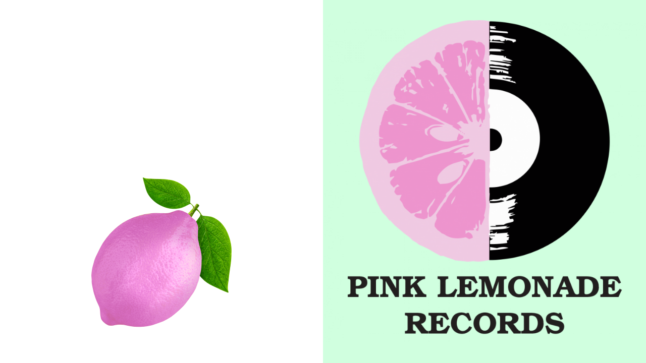

--- FILE ---
content_type: text/css
request_url: https://pinklemonaderecords.ca/wp-content/themes/movedo-child/style.css?ver=3.4.4
body_size: 134
content:
/*
Theme Name:   Movedo Child
Theme URI:    http://themeforest.net/user/greatives
Description:  Movedo Child Theme
Version:      3.4.4
Author:       Greatives Team
Author URI:   http://greatives.eu
Template:     movedo
*/